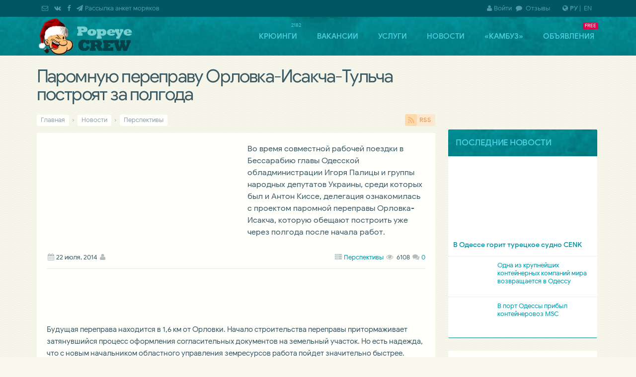

--- FILE ---
content_type: text/html;charset=UTF-8; Charset=UTF-8
request_url: https://popeye-crew.com/blog/118
body_size: 11519
content:
<!DOCTYPE html>
<html lang="ru-RU"><!-- #inpg -->
<head><!-- saved from //popeye-crew.com/blog/118 [/blog/118]" -->
<meta charset="utf-8"><meta name="robots" content="all"><meta http-equiv="X-UA-Compatible" content="IE=edge">
<meta name="viewport" content="width=device-width,initial-scale=1,minimum-scale=1,maximum-scale=1,user-scalable=yes">
<title>Паромную переправу Орловка-Исакча-Тульча построят за полгода &rsaquo; Перспективы в блоге Popeye-crew</title><meta name="description" content="Во время совместной рабочей поездки в Бессарабию главы Одесской обладминистрации Игоря Палицы и группы народных депутатов Украины, среди которых был и Антон Киссе, делегация ознакомилась с проектом паромной переправы Орловка-Исакча, которую... &rsaquo; Блог «Popeye-crew» – морские новости, события морской тематики"><meta name="keywords" content="переправа,паром,Дунай,депутаты,работы,новости,блог,записи,бизнес-темы,термины,советы,пояснения,события,происшествия,флот"><meta name="theme-color" content="#005662"/>
<meta name="application-name" content="Popeye-Crew Team"/>
<link rel="preconnect" href="//google-analytics.com/"/>
<link rel="preconnect" href="//www.google.com/maps/"/>
<link rel="preload" as="font" href="/fonts/fontawesome-webfont.woff2?v=4.4.0" type="font/woff2" crossorigin
<link rel="shortcut icon" href="https://popeye-crew.com/favicon.ico" type="image/x-icon"/>
<link rel="shortcut icon" href="https://popeye-crew.com/favicon32.png" type="image/png"/>
<link rel="manifest" href="/manifest.json?v=0"/>
<link rel="icon" sizes="92x92"   href="/img/logo_92.png"/><link rel="icon" sizes="128x128" href="/img/logo_128.png"/>
<link rel="icon" sizes="192x192" href="/img/logo_192.png"/><link rel="icon" sizes="256x256" href="/img/logo_256.png"/>
<link rel="canonical" href="https://popeye-crew.com/blog/118" /><link rel="alternate" hreflang="en" href="https://popeye-crew.com/en/blog/118" /><link rel="alternate" href="https://popeye-crew.com/blog/118" hreflang="x-default" /><link rel="icon" sizes="192x192" href="/logo.png" />
<link rel="stylesheet" type="text/css" href="/css/base.css"/>
<style>@font-face{font-family:'Google Sans';font-style:normal;font-weight:400;font-display:swap;src:local('Google Sans Regular'),local('GoogleSans-Regular'),url(//fonts.gstatic.com/s/googlesans/v5/4UaGrENHsxJlGDuGo1OIlL3Kwp5MKg.woff2) format('woff2');unicode-range:U+0400-045F,U+0490-0491,U+04B0-04B1,U+2116;} @font-face{font-family:'Google Sans';font-style:normal;font-weight:400;font-display:swap;src:local('Google Sans Regular'),local('GoogleSans-Regular'),url(//fonts.gstatic.com/s/googlesans/v5/4UaGrENHsxJlGDuGo1OIlL3Nwp5MKg.woff2) format('woff2');unicode-range:U+0370-03FF;} @font-face{font-family:'Google Sans';font-style:normal;font-weight:400;font-display:swap;src:local('Google Sans Regular'),local('GoogleSans-Regular'),url(//fonts.gstatic.com/s/googlesans/v5/4UaGrENHsxJlGDuGo1OIlL3Awp5MKg.woff2) format('woff2');unicode-range:U+0100-024F,U+0259,U+1E00-1EFF,U+2020,U+20A0-20AB,U+20AD-20CF,U+2113,U+2C60-2C7F,U+A720-A7FF;} @font-face{font-family:'Google Sans';font-style:normal;font-weight:400;font-display:swap;src:local('Google Sans Regular'),local('GoogleSans-Regular'),url(//fonts.gstatic.com/s/googlesans/v5/4UaGrENHsxJlGDuGo1OIlL3Owp4.woff2) format('woff2');unicode-range:U+0000-00FF,U+0131,U+0152-0153,U+02BB-02BC,U+02C6,U+02DA,U+02DC,U+2000-206F,U+2074,U+20AC,U+2122,U+2191,U+2193,U+2212,U+2215,U+FEFF,U+FFFD;} @font-face{font-family:'Google Sans';font-style:normal;font-weight:500;font-display:swap;src:local('Google Sans Medium'),local('GoogleSans-Medium'),url(//fonts.gstatic.com/s/googlesans/v5/4UabrENHsxJlGDuGo1OIlLU94Yt3CwZ-Pw.woff2) format('woff2');unicode-range:U+0400-045F,U+0490-0491,U+04B0-04B1,U+2116;} @font-face{font-family:'Google Sans';font-style:normal;font-weight:500;font-display:swap;src:local('Google Sans Medium'),local('GoogleSans-Medium'),url(//fonts.gstatic.com/s/googlesans/v5/4UabrENHsxJlGDuGo1OIlLU94YtwCwZ-Pw.woff2) format('woff2');unicode-range:U+0370-03FF;} @font-face{font-family:'Google Sans';font-style:normal;font-weight:500;font-display:swap;src:local('Google Sans Medium'),local('GoogleSans-Medium'),url(//fonts.gstatic.com/s/googlesans/v5/4UabrENHsxJlGDuGo1OIlLU94Yt9CwZ-Pw.woff2) format('woff2');unicode-range:U+0100-024F,U+0259,U+1E00-1EFF,U+2020,U+20A0-20AB,U+20AD-20CF,U+2113,U+2C60-2C7F,U+A720-A7FF;} @font-face{font-family:'Google Sans';font-style:normal;font-weight:500;font-display:swap;src:local('Google Sans Medium'),local('GoogleSans-Medium'),url(//fonts.gstatic.com/s/googlesans/v5/4UabrENHsxJlGDuGo1OIlLU94YtzCwY.woff2) format('woff2');unicode-range:U+0000-00FF,U+0131,U+0152-0153,U+02BB-02BC,U+02C6,U+02DA,U+02DC,U+2000-206F,U+2074,U+20AC,U+2122,U+2191,U+2193,U+2212,U+2215,U+FEFF,U+FFFD}
</style>
<meta property="og:title" content="Паромную переправу Орловка-Исакча-Тульча построят за полгода">
<meta property="og:type" content="article">
<meta property="og:url" content="https://popeye-crew.com/blog/118">
<meta property="og:image" content="http://popeye-crew.com/upload/blog_72014/0198321759259259.jpg">
<!--[if lte IE 8]><script src="https://oss.maxcdn.com/libs/html5shiv/3.7.0/html5shiv.js"></script>
<script src="https://oss.maxcdn.com/libs/respond.js/1.4.2/respond.min.js"></script><![endif]-->
<link rel="alternate" type="application/rss+xml" title="Popeye-crew &raquo; Лента новостей" href="/feed/blog?i=1">
<link rel="alternate" type="application/rss+xml" title="Popeye-crew &raquo; Крюинговые компании" href="/feed/crewing?i=1">
<link rel="alternate" type="application/rss+xml" title="Popeye-crew &raquo; Вакансии морякам" href="/feed/jobs?i=1">
<link rel="preconnect" href="//popeyecrew.disqus.com">
</head>
<body><div id=header><div class=wrap>
<a id=logo href="/"></a><nav id=nav><div id=menu><ul>
<li id=tm2><a href='/crewing' data-title='Крюинги - каталог поиска работы для трудоустройства моряков'>Крюинги</a></li>
<li id=tm3><a href='/vacancies' data-title='Работа для моряков от морских агентств, вакансии от крюинговых компаний'>Вакансии</a></li>
<li id=tm6><a href='/services' data-title='Услуги для моряков и морских агентств от ©Popeye-Crew'>Услуги</a></li>
<li id=tm9><a href='/blog' data-title='Блог «Popeye-crew» – морские новости, события морской тематики'>Новости</a></li>
<li id=tm5><a href='/useful-info' data-title='Полезные публикации, познавательные статьи и обзоры, инфо-досуг моряка'>«Камбуз»</a></li>
<li id=tm49><a href='/bboard' data-title='Короткие объявления'>Объявления</a></li>
</ul>
</div></nav></div></div><div id=outer_wrapper><div id=wrapper class=wrap>
<div id=container><div id=content><h1>Паромную переправу Орловка-Исакча-Тульча построят за полгода</h1><div id=middle><nav class="crumb top" itemname="Навигация breadcrumbs" itemscope="" itemtype="http://schema.org/BreadcrumbList"><span class='aright fa'><a class='fa-rss' href='/feed/blog?i=25' title='RSS-канал блога' target='_blank'>RSS</a></span><span itemprop=itemListElement itemscope itemtype="http://schema.org/ListItem"><a href='/' itemprop=item><span itemprop=name>Главная</span></a><meta itemprop=position content=1 /></span> › <span itemprop=itemListElement itemscope itemtype="http://schema.org/ListItem"><a itemprop=item href='/blog'><span itemprop=name>Новости</span></a><meta itemprop=position content=2 /></span> › <span itemprop=itemListElement itemscope itemtype="http://schema.org/ListItem"><a itemprop=item href='/blog/cat/10'><span itemprop=name>Перспективы</span></a><meta itemprop=position content=3 /></span></nav></div>
<section id=main>
<article class=announce><div class=wide><img data-src="/upload/blog_72014/0198321759259259.jpg" class='aleft' alt='Паромную переправу Орловка-Исакча-Тульча построят за полгода'></div><p>Во время совместной рабочей поездки в Бессарабию главы Одесской обладминистрации Игоря Палицы и группы народных депутатов Украины, среди которых был и Антон Киссе, делегация ознакомилась с проектом паромной переправы Орловка-Исакча, которую обещают построить уже через полгода после начала работ.</p></article><div class=undtitle><span class=aright><a href='/blog/cat/10' title=''><i class='fa fa-server'></i>Перспективы</a> <i class='fa fa-eye'></i> 6108 <a href='#disqus_thread' class='fa fa-comments disqus-comment-count'></a></span><i class='fa fa-calendar'></i>22 июля, 2014 <i class='fa fa-user'></i></div><div class=adsgoo><ins class=adsbygoogle data-ad-client='ca-pub-7536747636153233' data-ad-slot='7226276103'> </ins></div><p>Будущая переправа находится в 1,6 км от Орловки. Начало строительства переправы притормаживает затянувшийся процесс оформления согласительных документов на земельный участок. Но есть надежда, что с новым начальником областного управления земресурсов работа пойдет значительно быстрее.<br /><br />Переправа, замыкающая международную трассу Е87, &mdash; это альтернативный, быстрый и более дешевый вариант строительству в этом же месте моста. По подсчетам европейских экспертов, мост длиной около 1300 метров будет строиться не менее четырех лет и обойдется более чем в 400 миллионов евро. Переправа же обойдется на порядок дешевле и может быть построена за полгода. Разговоры и проектирование переправы в районе Орловка-Исакча идут уже более семи лет. Румынская сторона готова начать строительные работы одновременно с украинской, и тогда все строительство займет полгода.<br /><br />&laquo;Автомобили, едущие с Юга Украины, будут экономить до 20 литров топлива и до четырех часов времени, которые сейчас тратят на прохождение украинской, затем двух молдавских и румынской границ. На переправе будут работать два парома, один &mdash; украинского оператора, второй &mdash; румынского. Каждый сможет принять на борт до 30-40 легковых автомобилей или до десяти грузовых длинномерных фур. Поскольку расстояние на переправе всего 900 метров, то мы сможем отправлять с каждого берега паромы каждые 15 минут. Кроме того, с украинской стороны на комплексе будет два причала, один &mdash; основной, для паромов, второй &mdash; для пограничников, патрульных катеров или как резерв на чрезвычайные ситуации. Если нужно будет, а эксперты прогнозируют двойное увеличение транспортного потока, то будет и третий паром, скорее всего, тоже украинского оператора&raquo;, &mdash; подчеркнул докладчик по ситуации со строительством, депутат Одесского облсовета Юрий Димчогло.<br /><br />Представитель компании инвестора также отметил, что на переправе будет занято до 80 человек, не считая работников таможни, пограничников и персонала различного сервиса.</p>
<p align="right"><span style="color: #999999;"><small>Анна Черная | INFOречье</small></span></p>
<p class="center"><img src="/upload/nws72014/0195173611111111.jpg" alt="Гео-карта паромной переправы Орловка-Исакча-Тульча через Дунай" /></p><div class=adsgoo><ins class=adsbygoogle data-ad-client='ca-pub-7536747636153233' data-ad-slot='7226276103'> </ins></div><nav class=tags> <a class=fa href="/blog/tag/переправа" >переправа</a>  <a class=fa href="/blog/tag/паром" >паром</a>  <a class=fa href="/blog/tag/дунай" >дунай</a>  <a class=fa href="/blog/tag/депутаты" >депутаты</a>  <a class=fa href="/blog/tag/работы" >работы</a></nav><h4><i class='fa fa-book'></i> ЧИТАЙТЕ ТАКЖЕ</h4><hr><ul class=lastpost> <li><a href='/blog/290' title='14-09-17'>В порту «Южный» построят новый терминал под импортный уголь</a></li> <li><a href='/blog/281' title='13-12-16'>В Одесской области обнаружили крупное месторождение газа</a></li> <li><a href='/blog/271' title='11-08-16'>Crystal Cruises не будет реставрировать лайнер United States</a></li> <li><a href='/blog/269' title='01-07-16'>Немецкая компания Hapag-Lloyd завершает переговоры о слиянии с арабской UASC</a></li></ul><section class='tt-tabs' id=cmm><div class='soc-line'><ins class='soc-sm cshare' data-services="tg,vb,fb,vk,tw,in,wa,mm" data-url="https://popeye-crew.com/blog/118" data-image="http://popeye-crew.com/upload/blog_72014/0198321759259259.jpg" data-text="Решил поделиться ссылочкой"><script src='/inc/js/cshare.js' async defer></script></ins></div><div class='index-tabs disqus-comment-count'><a href='#disqus'><h4 title='Disqus'><i class='fa fa-comments' id='disqus-comment-count'></i> Комментарии и отзывы</h4></a></div><div class='index-panel'><div class='tt-panel'><div id=disqus_thread><script>var disqus_shortname='popeyecrew';var disqus_title='Паромную переправу Орловка-Исакча-Тульча построят за полгода';setTimeout(function(){(function(){var dsq=document.createElement('script');dsq.type='text/javascript';dsq.async=true;dsq.id='dsq';dsq.src='//'+disqus_shortname+'.disqus.com/embed.js?https';(document.getElementsByTagName('head')[0]).appendChild(dsq)})()},4000)</script></div></div></div></section></section>
</div></div><div class=sider><div class=sidebar><div class=box-white><div class="_fxbox" style="width:100%;min-width:300px"><div id="carousel_side" data-speed="2500">
<a href="/services/cv-send#tizer"><img data-src="/upload/side-ref-but_00.png" alt="Рассылка анкет моряков" style="width:100%"></a>
<a href="/bboard#tizer"><img data-src="/upload/side-ref-but_01.png" alt="Разместить объявления для моряков и крюингов" style="width:100%"></a>
<a href="/services/ab-advert#tizer"><img data-src="/upload/side-ref-but_03.png" alt="Реклама на сайте для моряков" style="width:100%"></a>
</div>
</div></div><div class=block-inner><div class=shead>Последние новости</div><ul class=lastpost><li><a href="/blog/329" class=imp><img data-src="/upload/blog25/fire_1_on_cenk-roro-akca.jpg" alt='В Одессе горит турецкое судно CENK'></a><a href="/blog/329">В Одессе горит турецкое судно CENK</a> </li><li><a href="/blog/328"><small><img data-src="/upload/_rfm.thumbs/nws2024/CMA-CGM-container.jpg" alt='Одна из крупнейших контейнерных компаний мира возвращается в Одессу'><span class=time>30-12-2024</span></small>Одна из крупнейших контейнерных компаний мира возвращается в Одессу</a> </li><li><a href="/blog/327"><small><img data-src="/upload/_rfm.thumbs/blog24/2024-07-08_19-40.jpg" alt='В порт Одессы прибыл контейнеровоз MSC'><span class=time>08-07-2024</span></small>В порт Одессы прибыл контейнеровоз MSC</a> </li></ul></div><div class=box-white><div id="abt_22012014"><!--ins class="adsbygoogle gads fxbox" style="display:block;width:300px;height:250px;margin:-1px -1px 0" data-ad-client="ca-pub-7536747636153233" data-ad-slot="4164327482">--</ins-->
<ins class="adsbygoogle gads fxbox" style="display:block;background:transparent!important;border:0"
   data-ad-client="ca-pub-7536747636153233"
   data-ad-slot="4164327482"
   data-ad-format="auto"></ins>
</div></div><div class=block-inner><div class=shead>Обновленные круинги</div><div class="owl-carousel carousel-newcrew"><div><a class=crewimg href="/crewing/713"><img data-src="/upload/_rfm.thumbs/crew62014/0490243055555556.gif" alt='Academy Maritime Services Ltd.' /></a><h5><a href="/crewing/713">Academy Maritime Services Ltd.</a></h5><p title='26.12.2025'><small><strong>Academy Maritime Services Ltd.</strong><br /><a href="/crewing/con/pl">Польша</a> <a class='i-con' href="/crewing/cit/gdinya">Гдыня</a></small></p></div>
<div><a class=crewimg href="/crewing/1139"><img data-src="/upload/_rfm.thumbs/crew72014/0432951388888889.jpg" alt='BATUMI PORT PILOT LTD' /></a><h5><a href="/crewing/1139">BATUMI PORT PILOT LTD</a></h5><p title='20.01.2025'><small><strong>BATUMI PORT PILOT LTD</strong><br /><a href="/crewing/con/ge">Грузия</a> <a class='i-con' href="/crewing/cit/batumi">Батуми</a></small></p></div>
<div><a class=crewimg href="/crewing/2179"><img data-src="/upload/_rfm.thumbs/crew17/logo_ojcrew.png" alt='OJ Crew' /></a><h5><a href="/crewing/2179">OJ Crew</a></h5><p title='10.07.2024'><small><strong>Offshore Job Experts</strong><br /><a href="/crewing/con/lt">Литва</a> <a class='i-con' href="/crewing/cit/klaipeda">Клайпеда</a></small></p></div>
<div><a class=crewimg href="/crewing/423"><img data-src="/upload/_rfm.thumbs/crew17/logo_alpha-nav.png" alt='Альфа Навигейшн' /></a><h5><a href="/crewing/423">Альфа Навигейшн</a></h5><p title='07.07.2024'><small><strong>Alpha Navigation Odessa</strong><br /><a href="/crewing/con/ua">Украина</a> <a class='i-con' href="/crewing/cit/odessa">Одесса</a></small></p></div>
<div><a class=crewimg href="/crewing/584"><img data-src="/upload/_rfm.thumbs/crew20/logo-grono-ship.png" alt='Гроно Шиппинг Эдженси' /></a><h5><a href="/crewing/584">Гроно Шиппинг Эдженси</a></h5><p title='07.07.2024'><small><strong>GRONO SHIPPING AGENCY Spolka z o.o.</strong><br /><a href="/crewing/con/pl">Польша</a> <a class='i-con' href="/crewing/cit/gdinya">Гдыня</a></small></p></div>
</div>


</div></div></div><br class=clr />
</div></div>
<script src="/inc/js/jquery.min.js"></script><script src="/inc/js/script.js?v=2.7" defer></script><script id=gads></script><script>var mact='9',dact='9';$('#tm2').attr('title','2182');$('#tm3').attr('title','');$('#tm49').attr('title','FREE');
function cElCSS(p){var css=document.createElement("link");css.setAttribute("rel","stylesheet");css.setAttribute("type","text/css");css.setAttribute("href",p+".css");if(typeof css!="undefined") document.getElementsByTagName("head")[0].appendChild(css);}
cElCSS("/css/owl.carousel.min")</script><script src="/inc/js/owl.carousel.min.js" defer></script>
<!--div id="vk_community_messages"></div-->
<script>$(document).ready(function(){$("#carousel_side").owlCarousel({loop:true,autoplay:true,items:1,autoplayHoverPause:true});$(".owl-carousel").owlCarousel({loop:true,autoplay:true,items:1,autoplayHoverPause:true,responsive:{940:{items:1},641:{items:2,margin:10}}});$(".photo-box a,a.ph").fancybox()});cElCSS("/inc/fancybox/jquery.fancybox")</script>
<script src="/inc/fancybox/fancybox.pack.js" defer></script><script id='dsq-count-scr' defer async src='//popeyecrew.disqus.com/count.js'></script><script>$('#nwsgrp').click(function(){alert('в разработке')})</script><div id=icomap><div class=wrap><label class="drpdwn fa-globe"><strong>РУ</strong> | &nbsp;<a href="/en/blog/118">EN</a></label><span class=phone> <a class="fa-envelope-o" href="/contact/feedback" title="Пишите нам"></a> <a class="fa-vk" href="http://vk.com/popeye_crew" target="_blank" title="Мы ВКонтакте" rel=nofollow></a> <a class="fa-facebook" href="//www.facebook.com/groups/popeye.crew.com.team/" target="_blank" title="Мы в Facebook" rel=nofollow></a> <a class="fa-paper-plane" href="/services/cv-send" title="Рассылка Application form моряков">Рассылка анкет моряков</a> </span><span class="sitemap fa"><a href='/cuser/login'><i class='fa-user'></i>Войти</a> <a class="fa-comment" href="/reviews"> Отзывы</a> </span></div>
</div>
<div id=footer><div class=wrap><nav class=crumb><span class='aright fa'><a class='fa-rss' href='/feed/blog?i=25' title='RSS-канал блога' target='_blank'>RSS</a></span><span itemprop=itemListElement itemscope itemtype="http://schema.org/ListItem"><a href='/' itemprop=item><span itemprop=name>Главная</span></a><meta itemprop=position content=1 /></span> › <span itemprop=itemListElement itemscope itemtype="http://schema.org/ListItem"><a itemprop=item href='/blog'><span itemprop=name>Новости</span></a><meta itemprop=position content=2 /></span> › <span itemprop=itemListElement itemscope itemtype="http://schema.org/ListItem"><a itemprop=item href='/blog/cat/10'><span itemprop=name>Перспективы</span></a><meta itemprop=position content=3 /></span></nav><a id=totop title="На верх страницы"></a><div class=cls><iframe src="about:blank" name="frajaxproc" width=0 height=0></iframe></div><div class=notice><nav><a href="/blog">Новости</a> | <a href="/useful-info">Статьи</a> | <a href="/services">Услуги морякам</a> | <a href="/services/ab-advert">Реклама на сайте</a> | <a href="/contact">Контакты</a> |  <a href="/contact/feedback">Обратная связь</a> <a href="/sitemap" title="Карта сайта" class="fa fa-sitemap"></a></nav>
<p><small>При любом использовании материалов сайта, <a href="https://support.google.com/webmasters/answer/96569?hl=ru" rel="nofollow" target="_blank">не закрытая от индексации гиперссылка</a> (hyperlink) на Popeye-Crew.com обязательна.<br/>Администрация сайта «Popeye-Crew.com» не имеет никакого отношения к морским агентствам и <strong>не оказывает прямого содействия в трудоустройстве</strong>. Ответственность за содержание объявлений (вакансий, резюме, комментариев) несут их авторы. Подать объявление (вакансию/резюме/крюинг) без регистрации можно отправив письмо на е-майл администрации сайта: info<span class=padd05>@</span>popeye-crew.com. Для корректной работы функционала данного сайта требуется сохранение промежуточных или постоянных данных на вашем компьютере, поэтому <strong><font color="#5D8893">ресурс использует <a href="/page/personal-data-rule" rel="nofollow">файлы cookies браузера</a></font></strong>.<br/><strong>16+</strong> Данный ресурс не предназначен для просмотра лицам младше 16 лет.</small></p></div><div class=creator>
<script>(function(i,s,o,g,r,a,m){i['GoogleAnalyticsObject']=r;i[r]=i[r]||function(){(i[r].q=i[r].q||[]).push(arguments)},i[r].l=1*new Date();a=s.createElement(o),m=s.getElementsByTagName(o)[0];a.async=1;a.src=g;m.parentNode.insertBefore(a,m)})(window,document,'script','https://www.google-analytics.com/analytics.js','ga');ga('create','UA-76972000-1','auto');ga('send','pageview');setTimeout(function(){$('#gads').attr('src','//pagead2.googlesyndication.com/pagead/js/adsbygoogle.js').attr('crossorigin','anonymous').attr('async',1);(adsbygoogle = window.adsbygoogle || []).push({google_ad_client: "ca-pub-7536747636153233",enable_page_level_ads:true});(adsbygoogle=window.adsbygoogle||[]).requestNonPersonalizedAds=1;for(var iga=0,igl=$("ins.adsbygoogle").css({'background':'#FFFFFC'}).length;iga<igl;iga++){(adsbygoogle=window.adsbygoogle||[]).push({})}},2500)</script>
<span class=aright><a id=iuacnt href="https://www.i.ua/" target="_blank" onclick="this.href='https://i.ua/r.php?178558';" title="Rated by I.UA">
<script>iS='http'+(window.location.protocol=='https:'?'s':'')+
'://r.i.ua/s?u178558&p4&n'+Math.random();iD=document;if(!iD.cookie)iD.cookie="b=b; path=/";if(iD.cookie)iS+='&c1';iS+='&d'+(screen.colorDepth?screen.colorDepth:screen.pixelDepth)+"&w"+screen.width+'&h'+screen.height;iT=iR=iD.referrer.replace(iP=/^[a-z]*:\/\//,'');iH=window.location.href.replace(iP,'');((iI=iT.indexOf('/'))!=-1)?(iT=iT.substring(0,iI)):(iI=iT.length);if(iT!=iH.substring(0,iI))iS+='&f'+escape(iR);iS+='&r'+escape(iH);$("#iuacnt").html('<img src="'+iS+'" border="0" width="88" height="31" />');
</script></a>
</span>
<!--a href="http://inc.covorp.com/portfolio/" class="aright wr" target="_blank"><img src="/upload/WRstudio.png" alt="Creator: webreal.com.ua [WebReal Studio]">Сделано <b>Webreal</b></a-->
</div><div class=copyright><img src="/img/popeye-footer.png" alt="Логотип в виде Попая" />
«Popeye-Crew Team» © 2014&mdash;2026<br/>
<small>Информационная поддержка моряков</small>
</div></div></div>
</body></html>

--- FILE ---
content_type: text/html; charset=utf-8
request_url: https://www.google.com/recaptcha/api2/aframe
body_size: 267
content:
<!DOCTYPE HTML><html><head><meta http-equiv="content-type" content="text/html; charset=UTF-8"></head><body><script nonce="DEu4Jn1vOxpomkKvBmkgGA">/** Anti-fraud and anti-abuse applications only. See google.com/recaptcha */ try{var clients={'sodar':'https://pagead2.googlesyndication.com/pagead/sodar?'};window.addEventListener("message",function(a){try{if(a.source===window.parent){var b=JSON.parse(a.data);var c=clients[b['id']];if(c){var d=document.createElement('img');d.src=c+b['params']+'&rc='+(localStorage.getItem("rc::a")?sessionStorage.getItem("rc::b"):"");window.document.body.appendChild(d);sessionStorage.setItem("rc::e",parseInt(sessionStorage.getItem("rc::e")||0)+1);localStorage.setItem("rc::h",'1768734929021');}}}catch(b){}});window.parent.postMessage("_grecaptcha_ready", "*");}catch(b){}</script></body></html>

--- FILE ---
content_type: application/javascript; charset=UTF-8
request_url: https://popeyecrew.disqus.com/count-data.js?2=https%3A%2F%2Fpopeye-crew.com%2Fblog%2F118
body_size: 246
content:
var DISQUSWIDGETS;

if (typeof DISQUSWIDGETS != 'undefined') {
    DISQUSWIDGETS.displayCount({"text":{"and":"\u0438","comments":{"zero":"0","multiple":"{num}","one":"1"}},"counts":[{"id":"https:\/\/popeye-crew.com\/blog\/118","comments":0}]});
}